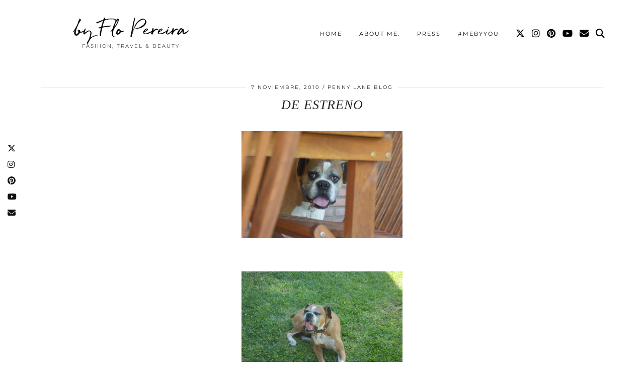

--- FILE ---
content_type: text/html; charset=UTF-8
request_url: https://pennylaneblog.com/2010/11/de-estreno.html
body_size: 13588
content:
<!DOCTYPE html>
<html lang="es">
<head>
	<meta charset="UTF-8">
	<meta name="viewport" content="width=device-width, initial-scale=1, maximum-scale=5">	<title>de estreno &#8211; by Flo Pereira</title>
<meta name='robots' content='max-image-preview:large' />
	<style>img:is([sizes="auto" i], [sizes^="auto," i]) { contain-intrinsic-size: 3000px 1500px }</style>
	<link rel='dns-prefetch' href='//pennylaneblog.com' />
<link rel='dns-prefetch' href='//cdnjs.cloudflare.com' />
<link rel='dns-prefetch' href='//www.googletagmanager.com' />
<link rel='dns-prefetch' href='//stats.wp.com' />
<link rel='dns-prefetch' href='//pipdigz.co.uk' />
<link rel='dns-prefetch' href='//fonts.bunny.net' />
<link rel='dns-prefetch' href='//pagead2.googlesyndication.com' />
<link rel="alternate" type="application/rss+xml" title="by Flo Pereira &raquo; Feed" href="https://pennylaneblog.com/feed" />
<link rel="alternate" type="application/rss+xml" title="by Flo Pereira &raquo; Feed de los comentarios" href="https://pennylaneblog.com/comments/feed" />
<link rel="alternate" type="application/rss+xml" title="by Flo Pereira &raquo; Comentario de estreno del feed" href="https://pennylaneblog.com/2010/11/de-estreno.html/feed" />
<link rel='stylesheet'  href='https://pennylaneblog.com/wp-includes/css/dist/block-library/style.min.css?ver=6.8.3' type='text/css' media='all' />
<style id='classic-theme-styles-inline-css' type='text/css'>
/*! This file is auto-generated */
.wp-block-button__link{color:#fff;background-color:#32373c;border-radius:9999px;box-shadow:none;text-decoration:none;padding:calc(.667em + 2px) calc(1.333em + 2px);font-size:1.125em}.wp-block-file__button{background:#32373c;color:#fff;text-decoration:none}
</style>
<link rel='stylesheet'  href='https://pennylaneblog.com/wp-includes/js/mediaelement/mediaelementplayer-legacy.min.css?ver=4.2.17' type='text/css' media='all' />
<link rel='stylesheet'  href='https://pennylaneblog.com/wp-includes/js/mediaelement/wp-mediaelement.min.css?ver=6.8.3' type='text/css' media='all' />
<style id='jetpack-sharing-buttons-style-inline-css' type='text/css'>
.jetpack-sharing-buttons__services-list{display:flex;flex-direction:row;flex-wrap:wrap;gap:0;list-style-type:none;margin:5px;padding:0}.jetpack-sharing-buttons__services-list.has-small-icon-size{font-size:12px}.jetpack-sharing-buttons__services-list.has-normal-icon-size{font-size:16px}.jetpack-sharing-buttons__services-list.has-large-icon-size{font-size:24px}.jetpack-sharing-buttons__services-list.has-huge-icon-size{font-size:36px}@media print{.jetpack-sharing-buttons__services-list{display:none!important}}.editor-styles-wrapper .wp-block-jetpack-sharing-buttons{gap:0;padding-inline-start:0}ul.jetpack-sharing-buttons__services-list.has-background{padding:1.25em 2.375em}
</style>
<style id='global-styles-inline-css' type='text/css'>
:root{--wp--preset--aspect-ratio--square: 1;--wp--preset--aspect-ratio--4-3: 4/3;--wp--preset--aspect-ratio--3-4: 3/4;--wp--preset--aspect-ratio--3-2: 3/2;--wp--preset--aspect-ratio--2-3: 2/3;--wp--preset--aspect-ratio--16-9: 16/9;--wp--preset--aspect-ratio--9-16: 9/16;--wp--preset--color--black: #000000;--wp--preset--color--cyan-bluish-gray: #abb8c3;--wp--preset--color--white: #ffffff;--wp--preset--color--pale-pink: #f78da7;--wp--preset--color--vivid-red: #cf2e2e;--wp--preset--color--luminous-vivid-orange: #ff6900;--wp--preset--color--luminous-vivid-amber: #fcb900;--wp--preset--color--light-green-cyan: #7bdcb5;--wp--preset--color--vivid-green-cyan: #00d084;--wp--preset--color--pale-cyan-blue: #8ed1fc;--wp--preset--color--vivid-cyan-blue: #0693e3;--wp--preset--color--vivid-purple: #9b51e0;--wp--preset--gradient--vivid-cyan-blue-to-vivid-purple: linear-gradient(135deg,rgba(6,147,227,1) 0%,rgb(155,81,224) 100%);--wp--preset--gradient--light-green-cyan-to-vivid-green-cyan: linear-gradient(135deg,rgb(122,220,180) 0%,rgb(0,208,130) 100%);--wp--preset--gradient--luminous-vivid-amber-to-luminous-vivid-orange: linear-gradient(135deg,rgba(252,185,0,1) 0%,rgba(255,105,0,1) 100%);--wp--preset--gradient--luminous-vivid-orange-to-vivid-red: linear-gradient(135deg,rgba(255,105,0,1) 0%,rgb(207,46,46) 100%);--wp--preset--gradient--very-light-gray-to-cyan-bluish-gray: linear-gradient(135deg,rgb(238,238,238) 0%,rgb(169,184,195) 100%);--wp--preset--gradient--cool-to-warm-spectrum: linear-gradient(135deg,rgb(74,234,220) 0%,rgb(151,120,209) 20%,rgb(207,42,186) 40%,rgb(238,44,130) 60%,rgb(251,105,98) 80%,rgb(254,248,76) 100%);--wp--preset--gradient--blush-light-purple: linear-gradient(135deg,rgb(255,206,236) 0%,rgb(152,150,240) 100%);--wp--preset--gradient--blush-bordeaux: linear-gradient(135deg,rgb(254,205,165) 0%,rgb(254,45,45) 50%,rgb(107,0,62) 100%);--wp--preset--gradient--luminous-dusk: linear-gradient(135deg,rgb(255,203,112) 0%,rgb(199,81,192) 50%,rgb(65,88,208) 100%);--wp--preset--gradient--pale-ocean: linear-gradient(135deg,rgb(255,245,203) 0%,rgb(182,227,212) 50%,rgb(51,167,181) 100%);--wp--preset--gradient--electric-grass: linear-gradient(135deg,rgb(202,248,128) 0%,rgb(113,206,126) 100%);--wp--preset--gradient--midnight: linear-gradient(135deg,rgb(2,3,129) 0%,rgb(40,116,252) 100%);--wp--preset--font-size--small: 13px;--wp--preset--font-size--medium: 20px;--wp--preset--font-size--large: 36px;--wp--preset--font-size--x-large: 42px;--wp--preset--spacing--20: 0.44rem;--wp--preset--spacing--30: 0.67rem;--wp--preset--spacing--40: 1rem;--wp--preset--spacing--50: 1.5rem;--wp--preset--spacing--60: 2.25rem;--wp--preset--spacing--70: 3.38rem;--wp--preset--spacing--80: 5.06rem;--wp--preset--shadow--natural: 6px 6px 9px rgba(0, 0, 0, 0.2);--wp--preset--shadow--deep: 12px 12px 50px rgba(0, 0, 0, 0.4);--wp--preset--shadow--sharp: 6px 6px 0px rgba(0, 0, 0, 0.2);--wp--preset--shadow--outlined: 6px 6px 0px -3px rgba(255, 255, 255, 1), 6px 6px rgba(0, 0, 0, 1);--wp--preset--shadow--crisp: 6px 6px 0px rgba(0, 0, 0, 1);}:where(.is-layout-flex){gap: 0.5em;}:where(.is-layout-grid){gap: 0.5em;}body .is-layout-flex{display: flex;}.is-layout-flex{flex-wrap: wrap;align-items: center;}.is-layout-flex > :is(*, div){margin: 0;}body .is-layout-grid{display: grid;}.is-layout-grid > :is(*, div){margin: 0;}:where(.wp-block-columns.is-layout-flex){gap: 2em;}:where(.wp-block-columns.is-layout-grid){gap: 2em;}:where(.wp-block-post-template.is-layout-flex){gap: 1.25em;}:where(.wp-block-post-template.is-layout-grid){gap: 1.25em;}.has-black-color{color: var(--wp--preset--color--black) !important;}.has-cyan-bluish-gray-color{color: var(--wp--preset--color--cyan-bluish-gray) !important;}.has-white-color{color: var(--wp--preset--color--white) !important;}.has-pale-pink-color{color: var(--wp--preset--color--pale-pink) !important;}.has-vivid-red-color{color: var(--wp--preset--color--vivid-red) !important;}.has-luminous-vivid-orange-color{color: var(--wp--preset--color--luminous-vivid-orange) !important;}.has-luminous-vivid-amber-color{color: var(--wp--preset--color--luminous-vivid-amber) !important;}.has-light-green-cyan-color{color: var(--wp--preset--color--light-green-cyan) !important;}.has-vivid-green-cyan-color{color: var(--wp--preset--color--vivid-green-cyan) !important;}.has-pale-cyan-blue-color{color: var(--wp--preset--color--pale-cyan-blue) !important;}.has-vivid-cyan-blue-color{color: var(--wp--preset--color--vivid-cyan-blue) !important;}.has-vivid-purple-color{color: var(--wp--preset--color--vivid-purple) !important;}.has-black-background-color{background-color: var(--wp--preset--color--black) !important;}.has-cyan-bluish-gray-background-color{background-color: var(--wp--preset--color--cyan-bluish-gray) !important;}.has-white-background-color{background-color: var(--wp--preset--color--white) !important;}.has-pale-pink-background-color{background-color: var(--wp--preset--color--pale-pink) !important;}.has-vivid-red-background-color{background-color: var(--wp--preset--color--vivid-red) !important;}.has-luminous-vivid-orange-background-color{background-color: var(--wp--preset--color--luminous-vivid-orange) !important;}.has-luminous-vivid-amber-background-color{background-color: var(--wp--preset--color--luminous-vivid-amber) !important;}.has-light-green-cyan-background-color{background-color: var(--wp--preset--color--light-green-cyan) !important;}.has-vivid-green-cyan-background-color{background-color: var(--wp--preset--color--vivid-green-cyan) !important;}.has-pale-cyan-blue-background-color{background-color: var(--wp--preset--color--pale-cyan-blue) !important;}.has-vivid-cyan-blue-background-color{background-color: var(--wp--preset--color--vivid-cyan-blue) !important;}.has-vivid-purple-background-color{background-color: var(--wp--preset--color--vivid-purple) !important;}.has-black-border-color{border-color: var(--wp--preset--color--black) !important;}.has-cyan-bluish-gray-border-color{border-color: var(--wp--preset--color--cyan-bluish-gray) !important;}.has-white-border-color{border-color: var(--wp--preset--color--white) !important;}.has-pale-pink-border-color{border-color: var(--wp--preset--color--pale-pink) !important;}.has-vivid-red-border-color{border-color: var(--wp--preset--color--vivid-red) !important;}.has-luminous-vivid-orange-border-color{border-color: var(--wp--preset--color--luminous-vivid-orange) !important;}.has-luminous-vivid-amber-border-color{border-color: var(--wp--preset--color--luminous-vivid-amber) !important;}.has-light-green-cyan-border-color{border-color: var(--wp--preset--color--light-green-cyan) !important;}.has-vivid-green-cyan-border-color{border-color: var(--wp--preset--color--vivid-green-cyan) !important;}.has-pale-cyan-blue-border-color{border-color: var(--wp--preset--color--pale-cyan-blue) !important;}.has-vivid-cyan-blue-border-color{border-color: var(--wp--preset--color--vivid-cyan-blue) !important;}.has-vivid-purple-border-color{border-color: var(--wp--preset--color--vivid-purple) !important;}.has-vivid-cyan-blue-to-vivid-purple-gradient-background{background: var(--wp--preset--gradient--vivid-cyan-blue-to-vivid-purple) !important;}.has-light-green-cyan-to-vivid-green-cyan-gradient-background{background: var(--wp--preset--gradient--light-green-cyan-to-vivid-green-cyan) !important;}.has-luminous-vivid-amber-to-luminous-vivid-orange-gradient-background{background: var(--wp--preset--gradient--luminous-vivid-amber-to-luminous-vivid-orange) !important;}.has-luminous-vivid-orange-to-vivid-red-gradient-background{background: var(--wp--preset--gradient--luminous-vivid-orange-to-vivid-red) !important;}.has-very-light-gray-to-cyan-bluish-gray-gradient-background{background: var(--wp--preset--gradient--very-light-gray-to-cyan-bluish-gray) !important;}.has-cool-to-warm-spectrum-gradient-background{background: var(--wp--preset--gradient--cool-to-warm-spectrum) !important;}.has-blush-light-purple-gradient-background{background: var(--wp--preset--gradient--blush-light-purple) !important;}.has-blush-bordeaux-gradient-background{background: var(--wp--preset--gradient--blush-bordeaux) !important;}.has-luminous-dusk-gradient-background{background: var(--wp--preset--gradient--luminous-dusk) !important;}.has-pale-ocean-gradient-background{background: var(--wp--preset--gradient--pale-ocean) !important;}.has-electric-grass-gradient-background{background: var(--wp--preset--gradient--electric-grass) !important;}.has-midnight-gradient-background{background: var(--wp--preset--gradient--midnight) !important;}.has-small-font-size{font-size: var(--wp--preset--font-size--small) !important;}.has-medium-font-size{font-size: var(--wp--preset--font-size--medium) !important;}.has-large-font-size{font-size: var(--wp--preset--font-size--large) !important;}.has-x-large-font-size{font-size: var(--wp--preset--font-size--x-large) !important;}
:where(.wp-block-post-template.is-layout-flex){gap: 1.25em;}:where(.wp-block-post-template.is-layout-grid){gap: 1.25em;}
:where(.wp-block-columns.is-layout-flex){gap: 2em;}:where(.wp-block-columns.is-layout-grid){gap: 2em;}
:root :where(.wp-block-pullquote){font-size: 1.5em;line-height: 1.6;}
</style>
<link rel='stylesheet'  href='https://pennylaneblog.com/wp-content/plugins/contact-form-7/includes/css/styles.css?ver=6.1.3' type='text/css' media='all' />
<link rel='stylesheet'  href='https://pennylaneblog.com/wp-content/plugins/shopbop-fashion-lookbooks/css/shopbop.css?sv=1.5.4&#038;ver=6.8.3' type='text/css' media='all' />
<link rel='stylesheet'  href='https://pipdigz.co.uk/p3/css/core_resp.css' type='text/css' media='all' />
<link rel='stylesheet'  href='https://fonts.bunny.net/css?family=Playfair+Display+SC|Montserrat' type='text/css' media='all' />
<link rel='stylesheet'  href='https://pennylaneblog.com/wp-content/themes/pipdig-maryline/style.css?ver=1738680367' type='text/css' media='all' />
<link rel='stylesheet'  href='https://pennylaneblog.com/wp-content/themes/pipdig-maryline/css/responsive.css?ver=1738680367' type='text/css' media='all' />
<script type="text/javascript" src="https://pennylaneblog.com/wp-includes/js/jquery/jquery.min.js?ver=3.7.1" id="jquery-core-js"></script>
<script type="text/javascript" src="https://pennylaneblog.com/wp-includes/js/jquery/jquery-migrate.min.js?ver=3.4.1" id="jquery-migrate-js"></script>

<!-- Fragmento de código de la etiqueta de Google (gtag.js) añadida por Site Kit -->
<!-- Fragmento de código de Google Analytics añadido por Site Kit -->
<script type="text/javascript" src="https://www.googletagmanager.com/gtag/js?id=GT-5TW9D8B" id="google_gtagjs-js" async></script>
<script type="text/javascript" id="google_gtagjs-js-after">
/* <![CDATA[ */
window.dataLayer = window.dataLayer || [];function gtag(){dataLayer.push(arguments);}
gtag("set","linker",{"domains":["pennylaneblog.com"]});
gtag("js", new Date());
gtag("set", "developer_id.dZTNiMT", true);
gtag("config", "GT-5TW9D8B");
 window._googlesitekit = window._googlesitekit || {}; window._googlesitekit.throttledEvents = []; window._googlesitekit.gtagEvent = (name, data) => { var key = JSON.stringify( { name, data } ); if ( !! window._googlesitekit.throttledEvents[ key ] ) { return; } window._googlesitekit.throttledEvents[ key ] = true; setTimeout( () => { delete window._googlesitekit.throttledEvents[ key ]; }, 5 ); gtag( "event", name, { ...data, event_source: "site-kit" } ); }; 
/* ]]> */
</script>
<link rel="https://api.w.org/" href="https://pennylaneblog.com/wp-json/" /><link rel="alternate" title="JSON" type="application/json" href="https://pennylaneblog.com/wp-json/wp/v2/posts/30429" /><link rel="canonical" href="https://pennylaneblog.com/2010/11/de-estreno.html" />
<link rel='shortlink' href='https://wp.me/paZSuy-7UN' />
<link rel="alternate" title="oEmbed (JSON)" type="application/json+oembed" href="https://pennylaneblog.com/wp-json/oembed/1.0/embed?url=https%3A%2F%2Fpennylaneblog.com%2F2010%2F11%2Fde-estreno.html" />
<link rel="alternate" title="oEmbed (XML)" type="text/xml+oembed" href="https://pennylaneblog.com/wp-json/oembed/1.0/embed?url=https%3A%2F%2Fpennylaneblog.com%2F2010%2F11%2Fde-estreno.html&#038;format=xml" />
<meta name="generator" content="Site Kit by Google 1.166.0" />    <meta property="fb:admins" content="100001554744641,700648383,122393187827972" />
<meta property="fb:app_id" content="1417637301880476" />
<script>
  (function(i,s,o,g,r,a,m){i['GoogleAnalyticsObject']=r;i[r]=i[r]||function(){
  (i[r].q=i[r].q||[]).push(arguments)},i[r].l=1*new Date();a=s.createElement(o),
  m=s.getElementsByTagName(o)[0];a.async=1;a.src=g;m.parentNode.insertBefore(a,m)
  })(window,document,'script','//www.google-analytics.com/analytics.js','ga');

  ga('create', 'UA-26128849-1', 'auto');
  ga('require', 'displayfeatures');
  ga('send', 'pageview');

  window.fbAsyncInit = function() {
    FB.init({
      appId      : '1417637301880476',
      xfbml      : true,
      version    : 'v2.2'
    });
  };

  (function(d, s, id){
     var js, fjs = d.getElementsByTagName(s)[0];
     if (d.getElementById(id)) {return;}
     js = d.createElement(s); js.id = id;
     js.async = 1;
     js.src = "//connect.facebook.net/en_US/sdk.js";
     fjs.parentNode.insertBefore(js, fjs);
   }(document, 'script', 'facebook-jssdk'));
</script>        <!-- Google Analytics -->
        <script>
        
        (function(i,s,o,g,r,a,m){i['GoogleAnalyticsObject']=r;i[r]=i[r]||function(){
        (i[r].q=i[r].q||[]).push(arguments)},i[r].l=1*new Date();a=s.createElement(o),
        m=s.getElementsByTagName(o)[0];a.async=1;a.src=g;m.parentNode.insertBefore(a,m)
        })(window,document,'script','https://www.google-analytics.com/analytics.js','ga');

        ga('create', 'UA-141583095-1', 'auto', 'shopbopTracker');

        var __site_name = 'by Flo Pereira';
        var __site_url = 'https://pennylaneblog.com';

        ga('set', 'dimension1', __site_name);
        ga('set', 'dimension2', __site_url);

        ga('shopbopTracker.send', 'event', 'site_info', 'view');
        ga('shopbopTracker.send', 'pageview');
        </script>
        <!-- End Google Analytics -->

        	<style>img#wpstats{display:none}</style>
		<!--noptimize--> <!-- Cust --> <style>.more-link, .read-more, #pipdig_masonry_container .read-more, .btn, button, input[type="button"], input[type="reset"], input[type="submit"], .more-link:hover, .read-more:hover, #pipdig_masonry_container .read-more:hover, .btn:hover, button:hover, input[type="button"]:hover, input[type="reset"]:hover, input[type="submit"]:hover {background:;border:0}.more-link, .read-more, #pipdig_masonry_container .read-more, .btn, button, input[type="button"], input[type="reset"], input[type="submit"], .more-link:hover, .read-more:hover, #pipdig_masonry_container .read-more:hover, .btn:hover, button:hover, input[type="button"]:hover, input[type="reset"]:hover, input[type="submit"]:hover {color:}body {font-size:16px; line-height: 1.45}body {line-height:1.4}@media only screen and (min-width:770px){.site-title{font-size:35px}}.entry-title, .page-title, h1, h2, h3, h4, .slide-h2, .pipdig_masonry_post_title {font-family: "Palatino Linotype"}.p_post_titles_font,.entry-title,.page-title,.pipdig_p3_related_title a, .entry-content .pipdig_p3_related_posts h3, .pipdig_p3_related_posts h3, .p3_popular_posts_widget h4, .comment-reply-title, .slide-h2, .pipdig-mosaic-post h2, .pipdig_masonry_post_title, .comments-title {font-style:italic}@media only screen and (min-width: 720px) {#pipdig_full_width_slider{height:500px}}</style> <!-- /Cust --> <!--/noptimize-->
<!-- Metaetiquetas de Google AdSense añadidas por Site Kit -->
<meta name="google-adsense-platform-account" content="ca-host-pub-2644536267352236">
<meta name="google-adsense-platform-domain" content="sitekit.withgoogle.com">
<!-- Acabar con las metaetiquetas de Google AdSense añadidas por Site Kit -->

<!-- Fragmento de código de Google Adsense añadido por Site Kit -->
<script type="text/javascript" async="async" src="https://pagead2.googlesyndication.com/pagead/js/adsbygoogle.js?client=ca-pub-2518873378559406&amp;host=ca-host-pub-2644536267352236" crossorigin="anonymous"></script>

<!-- Final del fragmento de código de Google Adsense añadido por Site Kit -->

<!-- Jetpack Open Graph Tags -->
<meta property="og:type" content="article" />
<meta property="og:title" content="de estreno" />
<meta property="og:url" content="https://pennylaneblog.com/2010/11/de-estreno.html" />
<meta property="og:description" content="fotos tomadas con una Sony alfa 390.nueva adquisicion :)" />
<meta property="article:published_time" content="2010-11-07T20:39:00+00:00" />
<meta property="article:modified_time" content="2015-03-07T10:17:15+00:00" />
<meta property="og:site_name" content="by Flo Pereira" />
<meta property="og:image" content="http://pennylaneblog.com/wp-content/uploads/2010/11/DSC00317.jpg" />
<meta property="og:image:width" content="320" />
<meta property="og:image:height" content="213" />
<meta property="og:image:alt" content="" />
<meta property="og:locale" content="es_ES" />
<meta name="twitter:site" content="@flopereira" />
<meta name="twitter:text:title" content="de estreno" />
<meta name="twitter:image" content="http://pennylaneblog.com/wp-content/uploads/2010/11/DSC00317.jpg?w=640" />
<meta name="twitter:card" content="summary_large_image" />

<!-- End Jetpack Open Graph Tags -->
<link rel="icon" href="https://pennylaneblog.com/wp-content/uploads/2018/07/cropped-rsz_screen_shot_2018-07-01_at_101832_pm-32x32.jpg" sizes="32x32" />
<link rel="icon" href="https://pennylaneblog.com/wp-content/uploads/2018/07/cropped-rsz_screen_shot_2018-07-01_at_101832_pm-192x192.jpg" sizes="192x192" />
<link rel="apple-touch-icon" href="https://pennylaneblog.com/wp-content/uploads/2018/07/cropped-rsz_screen_shot_2018-07-01_at_101832_pm-180x180.jpg" />
<meta name="msapplication-TileImage" content="https://pennylaneblog.com/wp-content/uploads/2018/07/cropped-rsz_screen_shot_2018-07-01_at_101832_pm-270x270.jpg" />
	
	<!-- p3 width customizer START -->
	<style>
	.site-main .row > .col-xs-8 {
		width: 74%;
	}
	.site-main .row > .col-xs-pull-8 {
		right: 74%;
	}
	.site-main .row > .col-xs-push-8 {
		left: 74%;
	}
	.site-main .row > .col-xs-offset-8 {
		margin-left: 74%;
	}
		
	.site-main .row > .col-xs-4:not(.p3_featured_panel):not(.p3_featured_cat):not(.p_archive_item) {
		width: 26%;
	}
	.site-main .row > .col-xs-pull-4:not(.p3_featured_panel):not(.p3_featured_cat):not(.p_archive_item) {
		right: 26%;
	}
	.site-main .row > .col-xs-push-4:not(.p3_featured_panel):not(.p3_featured_cat):not(.p_archive_item) {
		left: 26%;
	}
	.site-main .row > .col-xs-offset-4:not(.p3_featured_panel):not(.p3_featured_cat):not(.p_archive_item) {
		margin-left: 26%;
	}
		
		
		
	@media (min-width: 768px) { 
		.site-main .row > .col-sm-8 {
			width: 74%;
		}
		.site-main .row > .col-sm-pull-8 {
			right: 74%;
		}
		.site-main .row > .col-sm-push-8 {
			left: 74%;
		}
		.site-main .row > .col-sm-offset-8 {
			margin-left: 74%;
		}
		
		.site-main .row > .col-sm-4:not(.p3_featured_panel):not(.p3_featured_cat):not(.p_archive_item) {
			width: 26%;
		}
		.site-main .row > .col-sm-pull-4:not(.p3_featured_panel):not(.p3_featured_cat):not(.p_archive_item) {
			right: 26%;
		}
		.site-main .row > .col-sm-push-4:not(.p3_featured_panel):not(.p3_featured_cat):not(.p_archive_item) {
			left: 26%;
		}
		.site-main .row > .col-sm-offset-4:not(.p3_featured_panel):not(.p3_featured_cat):not(.p_archive_item) {
			margin-left: 26%;
		}
	}
		
	@media (min-width: 992px) {
		.site-main .row > .col-md-8 {
			width: 74%;
		}
		.site-main .row > .col-md-pull-8 {
			right: 74%;
		}
		.site-main .row > .col-md-push-8 {
			left: 74%;
		}
		.site-main .row > .col-md-offset-8 {
			margin-left: 74%;
		}
		
		.site-main .row > .col-md-4:not(.p3_featured_panel):not(.p3_featured_cat):not(.p_archive_item) {
			width: 26%;
		}
		.site-main .row > .col-md-pull-4:not(.p3_featured_panel):not(.p3_featured_cat):not(.p_archive_item) {
			right: 26%;
		}
		.site-main .row > .col-md-push-4:not(.p3_featured_panel):not(.p3_featured_cat):not(.p_archive_item) {
			left: 26%;
		}
		.site-main .row > .col-md-offset-4:not(.p3_featured_panel):not(.p3_featured_cat):not(.p_archive_item) {
			margin-left: 26%;
		}
	}
		
	@media (min-width: 1200px) {
		.site-main .row > .col-lg-8 {
			width: 74%;
		}
		.site-main .row > .col-lg-pull-8 {
			right: 74%;
		}
		.site-main .row > .col-lg-push-8 {
			left: 74%;
		}
		.site-main .row > .col-lg-offset-8 {
			margin-left: 74%;
		}
		
		.site-main .row > .col-lg-4:not(.p3_featured_panel):not(.p3_featured_cat):not(.p_archive_item) {
			width: 26%;
		}
		.site-main .row > .col-lg-pull-4:not(.p3_featured_panel):not(.p3_featured_cat):not(.p_archive_item) {
			right: 26%;
		}
		.site-main .row > .col-lg-push-4:not(.p3_featured_panel):not(.p3_featured_cat):not(.p_archive_item) {
			left: 26%;
		}
		.site-main .row > .col-lg-offset-4:not(.p3_featured_panel):not(.p3_featured_cat):not(.p_archive_item) {
			margin-left: 26%;
		}
	}
	</style>
	<!-- p3 width customizer END -->
	
		<!-- Shopr 2.6.1 -->
	<script>
		var shopr_mosaic_ids = [], shopr_mosaic_filters = [], shopr_columns = 4;
	</script>
		<!-- p3 navbar icon size -->
	<style>
		.menu-bar ul li.top-socialz a { font-size: 18px !important }
	</style>
	<!-- p3 navbar icon size END -->
		</head>

<body class="wp-singular post-template-default single single-post postid-30429 single-format-standard wp-theme-pipdig-maryline">
	
	<div id="p3_social_sidebar" class=""><a href="https://twitter.com/flopereira" target="_blank" rel="nofollow noopener"><i class="pipdigicons pipdigicons_fab pipdigicons-x-twitter"></i></a><a href="https://instagram.com/flopereira" target="_blank" rel="nofollow noopener"><i class="pipdigicons pipdigicons_fab pipdigicons-instagram"></i></a><a href="https://pinterest.com/flopereira" target="_blank" rel="nofollow noopener"><i class="pipdigicons pipdigicons_fab pipdigicons-pinterest"></i></a><a href="https://www.youtube.com/channel/UCXXYOtJ7cfLVjUv2SaSaYYg" target="_blank" rel="nofollow noopener"><i class="pipdigicons pipdigicons_fab pipdigicons-youtube"></i></a><a href="/cdn-cgi/l/email-protection#b5d3d9dac7f5c5d0dbdbccd9d4dbd0d7d9dad29bd6dad8" rel="nofollow noopener"><i class="pipdigicons pipdigicons-envelope"></i></a></div>	
		
		<header class="site-header nopin">
						<div class="clearfix container">
				<div class="row">
					<div class="col-xs-12 col-sm-4 site-branding">
													<div class="site-title">
								<a href="https://pennylaneblog.com/" title="by Flo Pereira" rel="home">
									by Flo Pereira								</a>
							</div>
																			<div class="site-description">Fashion, Travel &amp; Beauty</div>
											</div>
					<div class="col-xs-8 header_section_bottom_right">
						<nav id="main_menu_under_header" class="site-menu">
							<div class="menu-bar"><ul id="menu-barra-superior" class="menu"><li id="menu-item-31955" class="menu-item menu-item-type-custom menu-item-object-custom menu-item-home menu-item-31955"><a href="https://pennylaneblog.com/">Home</a></li>
<li id="menu-item-40398" class="menu-item menu-item-type-post_type menu-item-object-page menu-item-40398"><a href="https://pennylaneblog.com/about-me">About me.</a></li>
<li id="menu-item-39681" class="menu-item menu-item-type-post_type menu-item-object-page menu-item-39681"><a href="https://pennylaneblog.com/press">Press</a></li>
<li id="menu-item-40399" class="menu-item menu-item-type-post_type menu-item-object-page menu-item-40399"><a href="https://pennylaneblog.com/mebyyou">#MebyYou</a></li>
<li class="socialz top-socialz"><a href="https://twitter.com/flopereira" target="_blank" rel="nofollow noopener" aria-label="Twitter" title="Twitter"><i class="pipdigicons pipdigicons_fab pipdigicons-x-twitter"></i></a><a href="https://instagram.com/flopereira" target="_blank" rel="nofollow noopener" aria-label="Instagram" title="Instagram"><i class="pipdigicons pipdigicons_fab pipdigicons-instagram"></i></a><a href="https://pinterest.com/flopereira" target="_blank" rel="nofollow noopener" aria-label="Pinterest" title="Pinterest"><i class="pipdigicons pipdigicons_fab pipdigicons-pinterest"></i></a><a href="https://www.youtube.com/channel/UCXXYOtJ7cfLVjUv2SaSaYYg" target="_blank" rel="nofollow noopener" aria-label="YouTube" title="YouTube"><i class="pipdigicons pipdigicons_fab pipdigicons-youtube"></i></a><a href="/cdn-cgi/l/email-protection#bcdad0d3cefcccd9d2d2c5d0ddd2d9ded0d3db92dfd3d1" target="_blank" rel="nofollow noopener" aria-label="Email" title="Email"><i class="pipdigicons pipdigicons-envelope"></i></a><a id="p3_search_btn" class="toggle-search" aria-label="Search" title="Search"><i class="pipdigicons pipdigicons-search"></i></a></li><li class="pipdig_navbar_search"><form role="search" method="get" class="search-form" action="https://pennylaneblog.com/">
	<div class="form-group">
		<input type="search" class="form-control" placeholder="Búsqueda" value="" name="s" autocomplete="off" minlength="2" required>
	</div>
</form></li></ul></div>						</nav><!-- .site-menu -->
											</div>
				</div>
			</div>
		</header><!-- .site-header -->
		
		<div class="site-main">
		
		
	
	
		
				
				
				
		<div class="clearfix container">

						
			
	<div class="row">
			
		<div class="col-xs-12 content-area">

		
			
<article id="post-30429" class="clearfix post-30429 post type-post status-publish format-standard hentry category-penny-lane-blog" >
	
	<header class="entry-header">
					<div class="entry-meta">
				<span class="date-bar-white-bg">
				
					<span class="vcard author show-author">
						<span class="fn">
							<a href="https://pennylaneblog.com/author/flor" title="Entradas de Flor" rel="author">Flor</a>						</span>
						<span class="show-author"></span>
					</span>
					
											<span class="entry-date updated">
							<time datetime="2010-11">7 noviembre, 2010</time>
						</span>
										
											<span class="main_cat"><a href="https://pennylaneblog.com/category/penny-lane-blog">Penny Lane Blog</a></span>
										
										
				</span>
			</div>
				<h1 class="entry-title p_post_titles_font">de estreno</h1>	</header><!-- .entry-header -->

	<div class="clearfix entry-content">

				
			
		<!DOCTYPE html PUBLIC "-//W3C//DTD HTML 4.0 Transitional//EN" "http://www.w3.org/TR/REC-html40/loose.dtd">
<html><body><div style="clear: both; text-align: center;"><a href="https://pennylaneblog.com/wp-content/uploads/2010/11/DSC00317.jpg" style="margin-left: 1em; margin-right: 1em;"><img fetchpriority="high" decoding="async" border="0" height="213" src="https://pennylaneblog.com/wp-content/uploads/2010/11/DSC00317.jpg" width="320" data-pin-url="https://pennylaneblog.com/2010/11/de-estreno.html" data-pin-media="http://pennylaneblog.com/wp-content/uploads/2010/11/DSC00317.jpg" data-pin-description="de estreno" class="p3_pinterest_hover_img"></a></div>
<p></p>
<div style="clear: both; text-align: center;"><a href="https://pennylaneblog.com/wp-content/uploads/2010/11/DSC00322.jpg" style="margin-left: 1em; margin-right: 1em;"><img decoding="async" border="0" height="213" src="https://pennylaneblog.com/wp-content/uploads/2010/11/DSC00322.jpg" width="320" data-pin-url="https://pennylaneblog.com/2010/11/de-estreno.html" data-pin-media="http://pennylaneblog.com/wp-content/uploads/2010/11/DSC00322.jpg" data-pin-description="de estreno" class="p3_pinterest_hover_img"></a></div>
<p></p>
<div style="clear: both; text-align: center;"><a href="https://pennylaneblog.com/wp-content/uploads/2010/11/DSC00323.jpg" style="margin-left: 1em; margin-right: 1em;"><img decoding="async" border="0" height="213" src="https://pennylaneblog.com/wp-content/uploads/2010/11/DSC00323.jpg" width="320" data-pin-url="https://pennylaneblog.com/2010/11/de-estreno.html" data-pin-media="http://pennylaneblog.com/wp-content/uploads/2010/11/DSC00323.jpg" data-pin-description="de estreno" class="p3_pinterest_hover_img"></a></div>
<p></p>
<div style="clear: both; text-align: center;"><a href="https://pennylaneblog.com/wp-content/uploads/2010/11/DSC00327.jpg" style="margin-left: 1em; margin-right: 1em;"><img loading="lazy" decoding="async" border="0" height="213" src="https://pennylaneblog.com/wp-content/uploads/2010/11/DSC00327.jpg" width="320" data-pin-url="https://pennylaneblog.com/2010/11/de-estreno.html" data-pin-media="http://pennylaneblog.com/wp-content/uploads/2010/11/DSC00327.jpg" data-pin-description="de estreno" class="p3_pinterest_hover_img"></a></div>
<p></p>
<div style="clear: both; text-align: center;"><a href="https://pennylaneblog.com/wp-content/uploads/2010/11/DSC00328.jpg" style="margin-left: 1em; margin-right: 1em;"><img loading="lazy" decoding="async" border="0" height="213" src="https://pennylaneblog.com/wp-content/uploads/2010/11/DSC00328.jpg" width="320" data-pin-url="https://pennylaneblog.com/2010/11/de-estreno.html" data-pin-media="http://pennylaneblog.com/wp-content/uploads/2010/11/DSC00328.jpg" data-pin-description="de estreno" class="p3_pinterest_hover_img"></a></div>
<p></p>
<div style="clear: both; text-align: center;"><a href="https://pennylaneblog.com/wp-content/uploads/2010/11/DSC00329.jpg" style="margin-left: 1em; margin-right: 1em;"><img loading="lazy" decoding="async" border="0" height="213" src="https://pennylaneblog.com/wp-content/uploads/2010/11/DSC00329.jpg" width="320" data-pin-url="https://pennylaneblog.com/2010/11/de-estreno.html" data-pin-media="http://pennylaneblog.com/wp-content/uploads/2010/11/DSC00329.jpg" data-pin-description="de estreno" class="p3_pinterest_hover_img"></a></div>
<p></p>
<div style="clear: both; text-align: center;"><a href="https://pennylaneblog.com/wp-content/uploads/2010/11/DSC00337.jpg" style="margin-left: 1em; margin-right: 1em;"><img loading="lazy" decoding="async" border="0" height="213" src="https://pennylaneblog.com/wp-content/uploads/2010/11/DSC00337.jpg" width="320" data-pin-url="https://pennylaneblog.com/2010/11/de-estreno.html" data-pin-media="http://pennylaneblog.com/wp-content/uploads/2010/11/DSC00337.jpg" data-pin-description="de estreno" class="p3_pinterest_hover_img"></a></div>
<p></p>
<div style="clear: both; text-align: center;"><a href="https://pennylaneblog.com/wp-content/uploads/2010/11/DSC00350.jpg" style="margin-left: 1em; margin-right: 1em;"><img loading="lazy" decoding="async" border="0" height="213" src="https://pennylaneblog.com/wp-content/uploads/2010/11/DSC00350.jpg" width="320" data-pin-url="https://pennylaneblog.com/2010/11/de-estreno.html" data-pin-media="http://pennylaneblog.com/wp-content/uploads/2010/11/DSC00350.jpg" data-pin-description="de estreno" class="p3_pinterest_hover_img"></a></div>
<p></p>
<div style="clear: both; text-align: center;"><a href="https://pennylaneblog.com/wp-content/uploads/2010/11/DSC00353.jpg" style="margin-left: 1em; margin-right: 1em;"><img loading="lazy" decoding="async" border="0" height="213" src="https://pennylaneblog.com/wp-content/uploads/2010/11/DSC00353.jpg" width="320" data-pin-url="https://pennylaneblog.com/2010/11/de-estreno.html" data-pin-media="http://pennylaneblog.com/wp-content/uploads/2010/11/DSC00353.jpg" data-pin-description="de estreno" class="p3_pinterest_hover_img"></a></div>
<p></p>
<div style="clear: both; text-align: center;"><a href="https://pennylaneblog.com/wp-content/uploads/2010/11/DSC00355.jpg" style="margin-left: 1em; margin-right: 1em;"><img loading="lazy" decoding="async" border="0" height="213" src="https://pennylaneblog.com/wp-content/uploads/2010/11/DSC00355.jpg" width="320" data-pin-url="https://pennylaneblog.com/2010/11/de-estreno.html" data-pin-media="http://pennylaneblog.com/wp-content/uploads/2010/11/DSC00355.jpg" data-pin-description="de estreno" class="p3_pinterest_hover_img"></a></div>
<p></p>
<div style="clear: both; text-align: center;"><a href="https://pennylaneblog.com/wp-content/uploads/2010/11/DSC00357.jpg" style="margin-left: 1em; margin-right: 1em;"><img loading="lazy" decoding="async" border="0" height="213" src="https://pennylaneblog.com/wp-content/uploads/2010/11/DSC00357.jpg" width="320" data-pin-url="https://pennylaneblog.com/2010/11/de-estreno.html" data-pin-media="http://pennylaneblog.com/wp-content/uploads/2010/11/DSC00357.jpg" data-pin-description="de estreno" class="p3_pinterest_hover_img"></a></div>
<p></p>
<div style="clear: both; text-align: center;"><a href="https://pennylaneblog.com/wp-content/uploads/2010/11/DSC00358.jpg" style="margin-left: 1em; margin-right: 1em;"><img loading="lazy" decoding="async" border="0" height="213" src="https://pennylaneblog.com/wp-content/uploads/2010/11/DSC00358.jpg" width="320" data-pin-url="https://pennylaneblog.com/2010/11/de-estreno.html" data-pin-media="http://pennylaneblog.com/wp-content/uploads/2010/11/DSC00358.jpg" data-pin-description="de estreno" class="p3_pinterest_hover_img"></a></div>
<div style="clear: both; text-align: center;"></div>
<div style="clear: both; text-align: center;">fotos tomadas con una Sony alfa 390.</div>
<div style="clear: both; text-align: center;">nueva adquisicion 🙂</div>
<script data-cfasync="false" src="/cdn-cgi/scripts/5c5dd728/cloudflare-static/email-decode.min.js"></script><script defer src="https://static.cloudflareinsights.com/beacon.min.js/vcd15cbe7772f49c399c6a5babf22c1241717689176015" integrity="sha512-ZpsOmlRQV6y907TI0dKBHq9Md29nnaEIPlkf84rnaERnq6zvWvPUqr2ft8M1aS28oN72PdrCzSjY4U6VaAw1EQ==" data-cf-beacon='{"version":"2024.11.0","token":"220b2753f9124db1891756d2578d356d","r":1,"server_timing":{"name":{"cfCacheStatus":true,"cfEdge":true,"cfExtPri":true,"cfL4":true,"cfOrigin":true,"cfSpeedBrain":true},"location_startswith":null}}' crossorigin="anonymous"></script>
</body></html>
		
		<div class="pipdig-post-sig socialz nopin">
										<h6>Sígueme</h6>
				<a href="https://twitter.com/flopereira" target="_blank" rel="nofollow noopener" aria-label="Twitter" title="Twitter"><i class="pipdigicons pipdigicons_fab pipdigicons-x-twitter"></i></a><a href="https://instagram.com/flopereira" target="_blank" rel="nofollow noopener" aria-label="Instagram" title="Instagram"><i class="pipdigicons pipdigicons_fab pipdigicons-instagram"></i></a><a href="https://pinterest.com/flopereira" target="_blank" rel="nofollow noopener" aria-label="Pinterest" title="Pinterest"><i class="pipdigicons pipdigicons_fab pipdigicons-pinterest"></i></a><a href="https://www.youtube.com/channel/UCXXYOtJ7cfLVjUv2SaSaYYg" target="_blank" rel="nofollow noopener" aria-label="YouTube" title="YouTube"><i class="pipdigicons pipdigicons_fab pipdigicons-youtube"></i></a><a href="/cdn-cgi/l/email-protection#e1878d8e93a191848f8f988d808f84838d8e86cf828e8c" target="_blank" rel="nofollow noopener" aria-label="Email" title="Email"><i class="pipdigicons pipdigicons-envelope"></i></a>					</div>
		
			<div class="clearfix"></div>
	<div class="p3_author_bio">
					<img data-src="https://secure.gravatar.com/avatar/22876c20747e243872653caf835cdf75c01ff743fe2747a25dfc26d424fdbc35?s=150&#038;d=identicon&#038;r=g" class="comment-avatar pipdig_lazy" alt="Flor" />
					<div class="p3_author_name">Flor</div>
				<p>Find me on: <a href="https://www.instagram.com/https://www.instagram.com/flopereira/" rel="nofollow noopener" target="_blank" class="p3_author_bio_instagram">Instagram</a></p>		<div class="clearfix"></div>
	</div>
	<div class="clearfix"></div><div class="pipdig_p3_related_posts nopin"><h3><span>related posts</span></h3><ul><li><div class="p3_cover_me pipdig_p3_related_thumb pipdig_lazy" data-src="//pennylaneblog.com/wp-content/uploads/2010/08/DSC07976.jpg"><a href="https://pennylaneblog.com/2010/08/de-paseo.html" title="de paseo"><img src="[data-uri]" alt="de paseo" class="p3_invisible skip-lazy nopin" data-pin-nopin="true"/></a></div><div class="pipdig_p3_related_content"><h4 class="pipdig_p3_related_title p_post_titles_font"><a href="https://pennylaneblog.com/2010/08/de-paseo.html" title="de paseo">de paseo</a></h4></div></li><li><div class="p3_cover_me pipdig_p3_related_thumb pipdig_lazy" data-src="https://pipdigz.co.uk/p3/img/catch-placeholder.jpg"><a href="https://pennylaneblog.com/2010/06/paperweight.html" title="Paperweight"><img src="[data-uri]" alt="Paperweight" class="p3_invisible skip-lazy nopin" data-pin-nopin="true"/></a></div><div class="pipdig_p3_related_content"><h4 class="pipdig_p3_related_title p_post_titles_font"><a href="https://pennylaneblog.com/2010/06/paperweight.html" title="Paperweight">Paperweight</a></h4></div></li><li><div class="p3_cover_me pipdig_p3_related_thumb pipdig_lazy" data-src="//pennylaneblog.com/wp-content/uploads/2011/09/100_3357.jpg"><a href="https://pennylaneblog.com/2011/09/mariana-dappiano-hoy-en-nyfw.html" title="Mariana Dappiano hoy en NYFW!"><img src="[data-uri]" alt="Mariana Dappiano hoy en NYFW!" class="p3_invisible skip-lazy nopin" data-pin-nopin="true"/></a></div><div class="pipdig_p3_related_content"><h4 class="pipdig_p3_related_title p_post_titles_font"><a href="https://pennylaneblog.com/2011/09/mariana-dappiano-hoy-en-nyfw.html" title="Mariana Dappiano hoy en NYFW!">Mariana Dappiano hoy en NYFW!</a></h4></div></li><li><div class="p3_cover_me pipdig_p3_related_thumb pipdig_lazy" data-src="//pennylaneblog.com/wp-content/uploads/2010/09/260920103291.jpg"><a href="https://pennylaneblog.com/2010/09/its-mine.html" title="it&#8217;s mine !!"><img src="[data-uri]" alt="it&#8217;s mine !!" class="p3_invisible skip-lazy nopin" data-pin-nopin="true"/></a></div><div class="pipdig_p3_related_content"><h4 class="pipdig_p3_related_title p_post_titles_font"><a href="https://pennylaneblog.com/2010/09/its-mine.html" title="it&#8217;s mine !!">it&#8217;s mine !!</a></h4></div></li></ul></div><div class="clearfix"></div>		<!--noptimize-->
		<script data-cfasync="false" src="/cdn-cgi/scripts/5c5dd728/cloudflare-static/email-decode.min.js"></script><script type="application/ld+json">
		{
			"@context": "https://schema.org", 
			"@type": "BlogPosting",
			"headline": "de estreno",
			"image": {
				"@type": "imageObject",
				"url": "https://pipdigz.co.uk/p3/img/placeholder-square.png",
				"height": "500",
				"width": "500"
			},
			"publisher": {
				"@type": "Organization",
				"name": "by Flo Pereira",
				"logo": {
					"@type": "imageObject",
					"url": "https://pipdigz.co.uk/p3/img/placeholder-publisher.png"
				}
			},
			"mainEntityOfPage": "https://pennylaneblog.com/2010/11/de-estreno.html",
			"url": "https://pennylaneblog.com/2010/11/de-estreno.html",
			"datePublished": "2010-11-07",
			"dateModified": "2015-03-07",
			"description": "fotos tomadas con una Sony alfa 390. nueva adquisicion 🙂",
			"articleBody": "fotos tomadas con una Sony alfa 390. nueva adquisicion 🙂",
			"author": {
				"@type": "Person",
				"name": "Flor"
			}
		}
		</script>
		<!--/noptimize-->
				
	</div>

	<footer class="entry-meta entry-footer">
		
			<div class="addthis_toolbox"><span class="p3_share_title">Compartir en </span><a href="/cdn-cgi/l/email-protection#[base64]" target="_blank" rel="nofollow noopener" aria-label="Share via email" title="Share via email"><i class="pipdigicons pipdigicons-envelope" aria-hidden="true"></i></a><a href="https://www.facebook.com/sharer.php?u=https://pennylaneblog.com/2010/11/de-estreno.html" target="_blank" rel="nofollow noopener" aria-label="Share on Facebook" title="Share on Facebook"><i class="pipdigicons pipdigicons_fab pipdigicons-facebook" aria-hidden="true"></i></a><a href="https://twitter.com/share?url=https://pennylaneblog.com/2010/11/de-estreno.html&#038;text=de+estreno&#038;via=flopereira" target="_blank" rel="nofollow noopener" aria-label="Share on Twitter/X" title="Share on Twitter/X"><i class="pipdigicons pipdigicons_fab pipdigicons-x-twitter" aria-hidden="true"></i></a><a href="https://api.whatsapp.com/send?text=https://pennylaneblog.com/2010/11/de-estreno.html" target="_blank" rel="nofollow noopener" aria-label="Send via WhatsApp" title="Send via WhatsApp" data-action="share/whatsapp/share"><i class="pipdigicons pipdigicons_fab pipdigicons-whatsapp" aria-hidden="true"></i></a></div>
							<span class="tags-links">
									</span>
						
								
							
		
	</footer>

</article><!-- #post-30429 -->
				<nav id="nav-below" class="clearfix post-navigation">
	
		<div class="nav-previous"><a href="https://pennylaneblog.com/2010/11/jueves-atipico.html" rel="prev"><span class="meta-nav"><i class="pipdigicons pipdigicons-chevron-left"></i> Entrada Anterior</span> jueves atipico</a></div>		<div class="nav-next"><a href="https://pennylaneblog.com/2010/11/look-saturday-night.html" rel="next"><span class="meta-nav">Siguiente Entrada <i class="pipdigicons pipdigicons-chevron-right"></i></span> look: saturday night</a></div>
	
	</nav><!-- #nav-below -->
	
			
<div id="comments" class="comments-area">

			<h3 class="comments-title">
			3 Comentarios		</h3>

		<ol class="comment-list">
			
			<li id="comment-62240" class="comment even thread-even depth-1">
				<article id="div-comment-62240" class="comment-body">
					<div class="comment-meta">
						<img alt='' src='https://secure.gravatar.com/avatar/7afe331ed18d7224b694992c6bea1ba99cfddae2f3395f423b8ee3843219b397?s=40&#038;d=identicon&#038;r=g' srcset='https://secure.gravatar.com/avatar/7afe331ed18d7224b694992c6bea1ba99cfddae2f3395f423b8ee3843219b397?s=80&#038;d=identicon&#038;r=g 2x' class='comment-avatar  avatar-40 photo' height='40' width='40' loading='lazy' decoding='async'/>						<div class="comment-author"><cite class="fn"><a href="https://www.blogger.com/profile/02908904837428687830" class="url" rel="ugc external nofollow">KATHY</a></cite></div>						<span class="comment-date">7 noviembre, 2010 / 7:03 pm</span>
					</div>

					
					<div class="comment-content">
						<p>lindo perrito..la camara parece ser buena..tengo q comprar una nueva para mi..besos</p>
					</div>

					<div class="comment-meta comment-footer">
																	</div>
				<!-- #div-comment-62240 --></article>

		</li><!-- #comment-## -->

			<li id="comment-62241" class="comment odd alt thread-odd thread-alt depth-1">
				<article id="div-comment-62241" class="comment-body">
					<div class="comment-meta">
						<img alt='' src='https://secure.gravatar.com/avatar/7afe331ed18d7224b694992c6bea1ba99cfddae2f3395f423b8ee3843219b397?s=40&#038;d=identicon&#038;r=g' srcset='https://secure.gravatar.com/avatar/7afe331ed18d7224b694992c6bea1ba99cfddae2f3395f423b8ee3843219b397?s=80&#038;d=identicon&#038;r=g 2x' class='comment-avatar  avatar-40 photo' height='40' width='40' loading='lazy' decoding='async'/>						<div class="comment-author"><cite class="fn"><a href="https://www.blogger.com/profile/00549959324555769122" class="url" rel="ugc external nofollow">June</a></cite></div>						<span class="comment-date">8 noviembre, 2010 / 2:23 am</span>
					</div>

					
					<div class="comment-content">
						<p>Aaaw que lindo/a!! 🙂</p>
					</div>

					<div class="comment-meta comment-footer">
																	</div>
				<!-- #div-comment-62241 --></article>

		</li><!-- #comment-## -->

			<li id="comment-62242" class="comment even thread-even depth-1">
				<article id="div-comment-62242" class="comment-body">
					<div class="comment-meta">
						<img alt='' src='https://secure.gravatar.com/avatar/7afe331ed18d7224b694992c6bea1ba99cfddae2f3395f423b8ee3843219b397?s=40&#038;d=identicon&#038;r=g' srcset='https://secure.gravatar.com/avatar/7afe331ed18d7224b694992c6bea1ba99cfddae2f3395f423b8ee3843219b397?s=80&#038;d=identicon&#038;r=g 2x' class='comment-avatar  avatar-40 photo' height='40' width='40' loading='lazy' decoding='async'/>						<div class="comment-author"><cite class="fn"><a href="https://www.blogger.com/profile/16602363599439087439" class="url" rel="ugc external nofollow">don vito</a></cite></div>						<span class="comment-date">8 noviembre, 2010 / 2:12 pm</span>
					</div>

					
					<div class="comment-content">
						<p>Hola, bello blog, preciosas entradas, te encontr&eacute; en un blog com&uacute;n, si te gusta la poes&iacute;a te invito al mio,ser&aacute; un placer,es,<br /><a href="https://ligerodeequipaje1875.blogspot.com/" rel="nofollow ugc">http://ligerodeequipaje1875.blogspot.com/</a><br />muchas gracias, buena tarde, besos.</p>
					</div>

					<div class="comment-meta comment-footer">
																	</div>
				<!-- #div-comment-62242 --></article>

		</li><!-- #comment-## -->
		</ol>

		
	
	

</div><!-- #comments -->
		
		</div><!-- .content-area -->

		
	</div>

		</div>
	</div><!-- .site-main -->
		
	
	<div class="hide-back-to-top"><div id="back-top"><a href="#top"><i class="pipdigicons pipdigicons-chevron-up"></i></a></div></div>
	
	<div id="p3_sticky_stop"></div>

		
		
		
			<div class="clearfix extra-footer-outer social-footer-outer"><div class="container"><div class="row social-footer"><div class="col-sm-3"><a href="https://twitter.com/flopereira" target="_blank" rel="nofollow noopener" aria-label="Twitter" title="Twitter"><i class="pipdigicons pipdigicons_fab pipdigicons-x-twitter" aria-hidden="true"></i> Twitter/X<span class="social-footer-counters"> | 5408</span></a></div><div class="col-sm-3"><a href="https://instagram.com/flopereira" target="_blank" rel="nofollow noopener" aria-label="Instagram" title="Instagram"><i class="pipdigicons pipdigicons_fab pipdigicons-instagram" aria-hidden="true"></i> Instagram<span class="social-footer-counters"> | 65600</span></a></div><div class="col-sm-3"><a href="https://pinterest.com/flopereira" target="_blank" rel="nofollow noopener" aria-label="Pinterest" title="Pinterest"><i class="pipdigicons pipdigicons_fab pipdigicons-pinterest" aria-hidden="true"></i> Pinterest<span class="social-footer-counters"> | 3212</span></a></div><div class="col-sm-3"><a href="https://www.youtube.com/channel/UCXXYOtJ7cfLVjUv2SaSaYYg" target="_blank" rel="nofollow noopener" aria-label="YouTube" title="YouTube"><i class="pipdigicons pipdigicons_fab pipdigicons-youtube" aria-hidden="true"></i> YouTube<span class="social-footer-counters"> | 18000</span></a></div></div>	
</div>
</div>
<style scoped>#instagramz{margin-top:0}</style>		
		
	<footer class="site-footer">
		<div class="clearfix container">
			<div class="row">
								<div class="col-sm-7 site-info">
											&copy; 2026 <a href="https://pennylaneblog.com/">by Flo Pereira</a>
														</div>
				
				<div class="col-sm-5 site-credit">
					<a href="https://www.pipdig.co/products/wordpress-themes/" target="_blank">Theme created by <span style="text-transform:lowercase;letter-spacing:1px">pipdig</span></a>				</div>
			</div>
		</div>
	</footer>
	
<script data-cfasync="false" src="/cdn-cgi/scripts/5c5dd728/cloudflare-static/email-decode.min.js"></script><script type="speculationrules">
{"prefetch":[{"source":"document","where":{"and":[{"href_matches":"\/*"},{"not":{"href_matches":["\/wp-*.php","\/wp-admin\/*","\/wp-content\/uploads\/*","\/wp-content\/*","\/wp-content\/plugins\/*","\/wp-content\/themes\/pipdig-maryline\/*","\/*\\?(.+)"]}},{"not":{"selector_matches":"a[rel~=\"nofollow\"]"}},{"not":{"selector_matches":".no-prefetch, .no-prefetch a"}}]},"eagerness":"conservative"}]}
</script>
<script type="text/javascript" src="https://pennylaneblog.com/wp-includes/js/dist/hooks.min.js?ver=4d63a3d491d11ffd8ac6" id="wp-hooks-js"></script>
<script type="text/javascript" src="https://pennylaneblog.com/wp-includes/js/dist/i18n.min.js?ver=5e580eb46a90c2b997e6" id="wp-i18n-js"></script>
<script type="text/javascript" id="wp-i18n-js-after">
/* <![CDATA[ */
wp.i18n.setLocaleData( { 'text direction\u0004ltr': [ 'ltr' ] } );
/* ]]> */
</script>
<script type="text/javascript" src="https://pennylaneblog.com/wp-content/plugins/contact-form-7/includes/swv/js/index.js?ver=6.1.3" id="swv-js"></script>
<script type="text/javascript" id="contact-form-7-js-translations">
/* <![CDATA[ */
( function( domain, translations ) {
	var localeData = translations.locale_data[ domain ] || translations.locale_data.messages;
	localeData[""].domain = domain;
	wp.i18n.setLocaleData( localeData, domain );
} )( "contact-form-7", {"translation-revision-date":"2025-10-29 16:00:55+0000","generator":"GlotPress\/4.0.3","domain":"messages","locale_data":{"messages":{"":{"domain":"messages","plural-forms":"nplurals=2; plural=n != 1;","lang":"es"},"This contact form is placed in the wrong place.":["Este formulario de contacto est\u00e1 situado en el lugar incorrecto."],"Error:":["Error:"]}},"comment":{"reference":"includes\/js\/index.js"}} );
/* ]]> */
</script>
<script type="text/javascript" id="contact-form-7-js-before">
/* <![CDATA[ */
var wpcf7 = {
    "api": {
        "root": "https:\/\/pennylaneblog.com\/wp-json\/",
        "namespace": "contact-form-7\/v1"
    }
};
/* ]]> */
</script>
<script type="text/javascript" src="https://pennylaneblog.com/wp-content/plugins/contact-form-7/includes/js/index.js?ver=6.1.3" id="contact-form-7-js"></script>
<script type="text/javascript" src="https://cdnjs.cloudflare.com/ajax/libs/fitvids/1.2.0/jquery.fitvids.min.js" id="pipdig-fitvids-js"></script>
<script type="text/javascript" src="https://cdnjs.cloudflare.com/ajax/libs/jquery.lazy/1.7.9/jquery.lazy.min.js" id="pipdig-lazy-js"></script>
<script type="text/javascript" src="https://cdnjs.cloudflare.com/ajax/libs/jquery.cycle2/20140415/jquery.cycle2.swipe.min.js" id="pipdig-cycle-swipe-js"></script>
<script type="text/javascript" src="https://cdnjs.cloudflare.com/ajax/libs/SlickNav/1.0.10/jquery.slicknav.min.js" id="pipdig-slicknav-js"></script>
<script type="text/javascript" src="https://pennylaneblog.com/wp-content/themes/pipdig-maryline/scripts.js" id="pipdig-scripts-js"></script>
<script type="text/javascript" src="https://pennylaneblog.com/wp-content/plugins/google-site-kit/dist/assets/js/googlesitekit-events-provider-contact-form-7-40476021fb6e59177033.js" id="googlesitekit-events-provider-contact-form-7-js" defer></script>
<script type="text/javascript" id="jetpack-stats-js-before">
/* <![CDATA[ */
_stq = window._stq || [];
_stq.push([ "view", JSON.parse("{\"v\":\"ext\",\"blog\":\"162510838\",\"post\":\"30429\",\"tz\":\"-4\",\"srv\":\"pennylaneblog.com\",\"j\":\"1:15.2\"}") ]);
_stq.push([ "clickTrackerInit", "162510838", "30429" ]);
/* ]]> */
</script>
<script type="text/javascript" src="https://stats.wp.com/e-202604.js" id="jetpack-stats-js" defer="defer" data-wp-strategy="defer"></script>
<script>
jQuery(document).ready(function($) {
	
	var combinedMenu = $('.site-menu .menu').clone();
	$(function() {
		combinedMenu.slicknav({
			label: '<i class="pipdigicons pipdigicons-bars"></i>',
			duration: 400,
			brand: '<a href="https://twitter.com/flopereira" target="_blank" rel="nofollow noopener" aria-label="Twitter" title="Twitter"><i class="pipdigicons pipdigicons_fab pipdigicons-x-twitter"></i></a><a href="https://instagram.com/flopereira" target="_blank" rel="nofollow noopener" aria-label="Instagram" title="Instagram"><i class="pipdigicons pipdigicons_fab pipdigicons-instagram"></i></a><a href="https://pinterest.com/flopereira" target="_blank" rel="nofollow noopener" aria-label="Pinterest" title="Pinterest"><i class="pipdigicons pipdigicons_fab pipdigicons-pinterest"></i></a><a href="https://www.youtube.com/channel/UCXXYOtJ7cfLVjUv2SaSaYYg" target="_blank" rel="nofollow noopener" aria-label="YouTube" title="YouTube"><i class="pipdigicons pipdigicons_fab pipdigicons-youtube"></i></a><a href="mailto:flor@pennylaneblog.com" target="_blank" rel="nofollow noopener" aria-label="Email" title="Email"><i class="pipdigicons pipdigicons-envelope"></i></a>',
			closedSymbol: '<i class="pipdigicons pipdigicons-chevron-right"></i>',
			openedSymbol: '<i class="pipdigicons pipdigicons-chevron-down"></i>',
			beforeOpen: function(){
				$('.slicknav_menu .slicknav_menutxt').html('<i class="pipdigicons pipdigicons_fas pipdigicons-times"></i>');
			},
			beforeClose: function(){
				$('.slicknav_menu .slicknav_menutxt').html('<i class="pipdigicons pipdigicons-bars"></i>');
			},
		});
	});
});
</script>	<!-- Shopr -->
	<style>
	.shopr_grid_filters li a, .shopr_grid_filters li a:hover, .entry-content .shopr_grid_filters li a, .entry-content .shopr_grid_filters li a:hover, .shopr_carousel_widget_button, .shopr_carousel_widget_button:hover {
		background: #111111;
		color: #ffffff;
	}
	.shopr_mosaic .shopr_product {
		border: 1px solid #e6e6e6;
	}
	.shopr_mosaic .shopr_product_title {
		color: #222222;
	}
	.shopr_mosaic .shopr_product_subtitle {
		color: #666666;
	}
	.shopr_mosaic .shopr_product_price {
		color: #666666;
	}
	.shopr_grid_layout_left_filters {
		border-color: #111111;
	}
	.shopr_filters_title {
		background: #111111;
		color: #ffffff;
	}
	.shopr_mosaic .shopr_product_title {
		font-size: 14px;
		line-height: 1.1;
	}
	.shopr_mosaic .shopr_product_subtitle {
		font-size: 12px;
		line-height: 1.25;
	}
	.shopr_mosaic .shopr_product_price {
		font-size: 12px;
		line-height: 1.25;
	}
	</style>
	<!-- /Shopr -->
		<!--noptimize-->
	<style>
	.p3_pin_wrapper .left {left:0px}
	.p3_pin_wrapper .right {right:0px}
	.p3_pin_wrapper .bottom {bottom:0px}
	.p3_pin_wrapper .top {top:0px}
	</style>
	<script>
	(function($){
		$.fn.imgPin = function( options ) {

			var defaults = {
				pinImg : 'https://pipdigz.co.uk/p3/img/pin/white-corner.png',
				position: 'center',
			};
			var options = $.extend( {}, defaults, options );
			var url = encodeURIComponent(document.URL),
			pinImg = options.pinImg,
			position = '';
			this.each(function(){

				// skip image if manually excluded with data-pin-nopin="true"
				if ($(this).data("pin-nopin") == true || $(this).closest('figure').hasClass('nopin') || $(this).hasClass('nopin') || $(this).hasClass('wp-smiley')) {
					return true;
				}

				// skip image if smaller than 350px wide (except on mobiles)
				if ( ($(this).width() < 300) && (document.documentElement.clientWidth > 769) ) {
					return true;
				}

				if ($(this).data('pin-media')) {
					var src = $(this).data('pin-media');
				} else if ($(this).attr('src')) {
					var src = $(this).attr('src');
				} else if ($(this).data('src')) {
					var src = $(this).data('src');
				} else {
					return true;
				}

				var shareURL = $(this).data('pin-url');
				// if data attribute not found
				if (typeof shareURL == 'undefined') {
					shareURL = window.location.href;
				}
				// account for floats
				var pin_positon = '';
				if ($(this).hasClass('alignleft')) {
					var pin_positon = 'pin_align_left';
				} else if ($(this).hasClass('alignright')) {
					var pin_positon = 'pin_align_right';
				} else if ($(this).hasClass('aligncenter')) {
					var pin_positon = 'pin_align_center';
				}

				var img = new Image();
				img.src = src;
				
				if ($(this).data('pin-description')) {
					var description = $(this).data('pin-description');
				} else if ($(this).attr('alt')) {
					var description = $(this).attr('alt');
				} else {
					var description = 'de estreno';
				}

				var imgURL = encodeURIComponent(src);

				var link = 'https://www.pinterest.com/pin/create/button';
					link += '?url='+shareURL;
					link += '&media='+imgURL;
					link += '&description= '+description;
					$(this).wrap('<div class="p3_pin_wrapper_outer '+pin_positon+'"><div class="p3_pin_wrapper">').after('<a href="'+link+'" class="pin top left" target="_blank" rel="nofollow noopener"><img class="p3_pin_hover_btn" src="'+pinImg+'" alt="Pin this image on Pinterest"/></a>');

								//set click events
				$('.p3_pin_wrapper .pin').click(function() {
					var w = 700, h = 400;
					var left = (screen.width/2)-(w/2);
					var top = (screen.height/2)-(h/2);
					var imgPinWindow = window.open(this.href,'imgPngWindow', 'toolbar=no, location=no, status=no, menubar=no, scrollbars=yes, resizable=yes, width=700, height=400');
					imgPinWindow.moveTo(left, top);
					return false;
				});
			});
		}
	})(jQuery);
			jQuery('.entry-content img.p3_pinterest_hover_img, img.p3_pinterest_hover_img').imgPin();
		// jQuery('.entry-content img:not(.wp-smiley, .nopin, .nopin img), .entry-summary img:not(.pipdig_p3_related_posts img, .nopin img), .p3_pinterest_hover_img, .wp-block-image img').imgPin();
		</script>
	<!--/noptimize-->
		<script>
	jQuery(document).ready(function($) {
		
		var windowWidth = document.documentElement.clientWidth;
		
						if (windowWidth > 719 ) { // not on mobiles
			$(window).scroll(function(){
				var e=0;
				var t=false;
				var n=$(window).scrollTop();
				if($("body").offset().top<n){
					$(".site-header").addClass("shift_the_nav");
					t=true
				} else {
					$(".site-header").removeClass("shift_the_nav")
				}
			});
			
			var siteHeaderContHeight = $('.site-header .container').height()
			$('.header_section_bottom_right').css('height', siteHeaderContHeight);
			setInterval(function() {
				var siteHeaderContHeight = $('.site-header .container').height()
				$('.header_section_bottom_right').css('height', siteHeaderContHeight);
			}, 3000);
			
							$('.site-main .container').css('padding-top', siteHeaderContHeight);
							//var siteHeaderHeight = $('.site-header').height();
				//$('.site-main').css('padding-top', siteHeaderHeight);
					}
				
	});
	</script>
		<div id="p3_search_overlay-search" class="p3_search_overlay">
		<a href="javascript:void(0)" id="p3_search_overlay-closebtn">&times;</a>
		<div class="p3_search_overlay-content">
		<div class="container">
			<div class="row">
				<div class="col-xs-12">
					<form method="get" id="searchform" action="https://pennylaneblog.com/">
						<input type="search" name="s" value="" placeholder="Búsqueda" autocomplete="off" minlength="2" required>
					</form>
				</div>
			</div>
			<!--
			<div class="row">
				<div class="col-xs-12">
					<h3>Post Categories:</h3>
					<ul>
											</ul>
				</div>
			</div>
			-->
		</div>
		</div>
	</div>
		<!--noptimize-->
	<script>
	jQuery(document).ready(function($) {
		$('.pipdig_lazy').Lazy({
			effect: 'fadeIn',
			effectTime: 360,
		});
	});
	</script>
	<!--/noptimize-->
		<!--noptimize-->
	<script>
	jQuery(document).ready(function($) {
		$(window).scroll(function() {
			if ($(window).scrollTop() + $(window).height() == $(document).height()) {
				$(".cc-window,.cookie-notice-container,.scrollbox-bottom-right,.widget_eu_cookie_law_widget,#cookie-law-bar,#cookie-law-info-bar,.cc_container,#catapult-cookie-bar,.mailmunch-scrollbox,#barritaloca,#upprev_box,#at4-whatsnext,#cookie-notice,.mailmunch-topbar,#cookieChoiceInfo, #eu-cookie-law,.sumome-scrollbox-popup,.tplis-cl-cookies,#eu-cookie,.pea_cook_wrapper,#milotree_box,#cookie-law-info-again,#jquery-cookie-law-script,.gdpr-privacy-bar,#moove_gdpr_cookie_info_bar,.pp-cookies-notice,.mc-modal").addClass('p3_hide_me');
			} else {
				$(".cc-window,.cookie-notice-container,.scrollbox-bottom-right,.widget_eu_cookie_law_widget,#cookie-law-bar,#cookie-law-info-bar,.cc_container,#catapult-cookie-bar,.mailmunch-scrollbox,#barritaloca,#upprev_box,#at4-whatsnext,#cookie-notice,.mailmunch-topbar,#cookieChoiceInfo, #eu-cookie-law,.sumome-scrollbox-popup,.tplis-cl-cookies,#eu-cookie,.pea_cook_wrapper,#milotree_box,#cookie-law-info-again,#jquery-cookie-law-script,.gdpr-privacy-bar,#moove_gdpr_cookie_info_bar,.pp-cookies-notice,.mc-modal").removeClass('p3_hide_me');
			}
		});
	});
	</script>
	<!--/noptimize-->
	<meta name="p3v" content="6.0.0 | Maryline (pipdig) | 2.6.3 | 49fd899b6f_36065_46720667_1768955814 | https://pennylaneblog.com" />
		<link rel="stylesheet" href="https://pipdigz.co.uk/fonts/pipdigicons_2.css" media="none" onload="if(media!='all')media='all'">
	</body>
</html>

--- FILE ---
content_type: text/html; charset=utf-8
request_url: https://www.google.com/recaptcha/api2/aframe
body_size: 266
content:
<!DOCTYPE HTML><html><head><meta http-equiv="content-type" content="text/html; charset=UTF-8"></head><body><script nonce="-PCk0U9LmUCkoMIovPktMg">/** Anti-fraud and anti-abuse applications only. See google.com/recaptcha */ try{var clients={'sodar':'https://pagead2.googlesyndication.com/pagead/sodar?'};window.addEventListener("message",function(a){try{if(a.source===window.parent){var b=JSON.parse(a.data);var c=clients[b['id']];if(c){var d=document.createElement('img');d.src=c+b['params']+'&rc='+(localStorage.getItem("rc::a")?sessionStorage.getItem("rc::b"):"");window.document.body.appendChild(d);sessionStorage.setItem("rc::e",parseInt(sessionStorage.getItem("rc::e")||0)+1);localStorage.setItem("rc::h",'1768955820189');}}}catch(b){}});window.parent.postMessage("_grecaptcha_ready", "*");}catch(b){}</script></body></html>